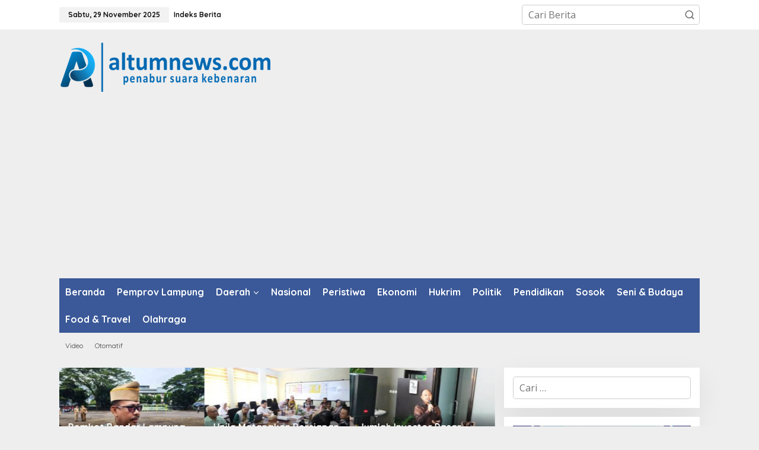

--- FILE ---
content_type: text/html; charset=UTF-8
request_url: https://altumnews.com/topic/pengajian-akbar-dpd-pengajian-al-hidayah/
body_size: 12774
content:
<!DOCTYPE html>
<html lang="id" itemscope itemtype="https://schema.org/WebSite">
<head itemscope="itemscope" itemtype="https://schema.org/WebSite">
<meta charset="UTF-8">
<meta name="viewport" content="width=device-width, initial-scale=1">
<link rel="profile" href="http://gmpg.org/xfn/11">

<title>Pengajian Akbar DPD Pengajian Al-Hidayah &#8211; Altumnews.com</title>
<meta name='robots' content='max-image-preview:large' />
	<style>img:is([sizes="auto" i], [sizes^="auto," i]) { contain-intrinsic-size: 3000px 1500px }</style>
	<link rel='dns-prefetch' href='//stats.wp.com' />
<link rel='dns-prefetch' href='//fonts.googleapis.com' />
<link rel="alternate" type="application/rss+xml" title="Altumnews.com &raquo; Feed" href="https://altumnews.com/feed/" />
<link rel="alternate" type="application/rss+xml" title="Altumnews.com &raquo; Umpan Komentar" href="https://altumnews.com/comments/feed/" />
<link rel="alternate" type="application/rss+xml" title="Umpan Altumnews.com &raquo; Pengajian Akbar DPD Pengajian Al-Hidayah Topik" href="https://altumnews.com/topic/pengajian-akbar-dpd-pengajian-al-hidayah/feed/" />
<script type="text/javascript">
/* <![CDATA[ */
window._wpemojiSettings = {"baseUrl":"https:\/\/s.w.org\/images\/core\/emoji\/16.0.1\/72x72\/","ext":".png","svgUrl":"https:\/\/s.w.org\/images\/core\/emoji\/16.0.1\/svg\/","svgExt":".svg","source":{"concatemoji":"https:\/\/altumnews.com\/wp-includes\/js\/wp-emoji-release.min.js?ver=6.8.3"}};
/*! This file is auto-generated */
!function(s,n){var o,i,e;function c(e){try{var t={supportTests:e,timestamp:(new Date).valueOf()};sessionStorage.setItem(o,JSON.stringify(t))}catch(e){}}function p(e,t,n){e.clearRect(0,0,e.canvas.width,e.canvas.height),e.fillText(t,0,0);var t=new Uint32Array(e.getImageData(0,0,e.canvas.width,e.canvas.height).data),a=(e.clearRect(0,0,e.canvas.width,e.canvas.height),e.fillText(n,0,0),new Uint32Array(e.getImageData(0,0,e.canvas.width,e.canvas.height).data));return t.every(function(e,t){return e===a[t]})}function u(e,t){e.clearRect(0,0,e.canvas.width,e.canvas.height),e.fillText(t,0,0);for(var n=e.getImageData(16,16,1,1),a=0;a<n.data.length;a++)if(0!==n.data[a])return!1;return!0}function f(e,t,n,a){switch(t){case"flag":return n(e,"\ud83c\udff3\ufe0f\u200d\u26a7\ufe0f","\ud83c\udff3\ufe0f\u200b\u26a7\ufe0f")?!1:!n(e,"\ud83c\udde8\ud83c\uddf6","\ud83c\udde8\u200b\ud83c\uddf6")&&!n(e,"\ud83c\udff4\udb40\udc67\udb40\udc62\udb40\udc65\udb40\udc6e\udb40\udc67\udb40\udc7f","\ud83c\udff4\u200b\udb40\udc67\u200b\udb40\udc62\u200b\udb40\udc65\u200b\udb40\udc6e\u200b\udb40\udc67\u200b\udb40\udc7f");case"emoji":return!a(e,"\ud83e\udedf")}return!1}function g(e,t,n,a){var r="undefined"!=typeof WorkerGlobalScope&&self instanceof WorkerGlobalScope?new OffscreenCanvas(300,150):s.createElement("canvas"),o=r.getContext("2d",{willReadFrequently:!0}),i=(o.textBaseline="top",o.font="600 32px Arial",{});return e.forEach(function(e){i[e]=t(o,e,n,a)}),i}function t(e){var t=s.createElement("script");t.src=e,t.defer=!0,s.head.appendChild(t)}"undefined"!=typeof Promise&&(o="wpEmojiSettingsSupports",i=["flag","emoji"],n.supports={everything:!0,everythingExceptFlag:!0},e=new Promise(function(e){s.addEventListener("DOMContentLoaded",e,{once:!0})}),new Promise(function(t){var n=function(){try{var e=JSON.parse(sessionStorage.getItem(o));if("object"==typeof e&&"number"==typeof e.timestamp&&(new Date).valueOf()<e.timestamp+604800&&"object"==typeof e.supportTests)return e.supportTests}catch(e){}return null}();if(!n){if("undefined"!=typeof Worker&&"undefined"!=typeof OffscreenCanvas&&"undefined"!=typeof URL&&URL.createObjectURL&&"undefined"!=typeof Blob)try{var e="postMessage("+g.toString()+"("+[JSON.stringify(i),f.toString(),p.toString(),u.toString()].join(",")+"));",a=new Blob([e],{type:"text/javascript"}),r=new Worker(URL.createObjectURL(a),{name:"wpTestEmojiSupports"});return void(r.onmessage=function(e){c(n=e.data),r.terminate(),t(n)})}catch(e){}c(n=g(i,f,p,u))}t(n)}).then(function(e){for(var t in e)n.supports[t]=e[t],n.supports.everything=n.supports.everything&&n.supports[t],"flag"!==t&&(n.supports.everythingExceptFlag=n.supports.everythingExceptFlag&&n.supports[t]);n.supports.everythingExceptFlag=n.supports.everythingExceptFlag&&!n.supports.flag,n.DOMReady=!1,n.readyCallback=function(){n.DOMReady=!0}}).then(function(){return e}).then(function(){var e;n.supports.everything||(n.readyCallback(),(e=n.source||{}).concatemoji?t(e.concatemoji):e.wpemoji&&e.twemoji&&(t(e.twemoji),t(e.wpemoji)))}))}((window,document),window._wpemojiSettings);
/* ]]> */
</script>
<style id='wp-emoji-styles-inline-css' type='text/css'>

	img.wp-smiley, img.emoji {
		display: inline !important;
		border: none !important;
		box-shadow: none !important;
		height: 1em !important;
		width: 1em !important;
		margin: 0 0.07em !important;
		vertical-align: -0.1em !important;
		background: none !important;
		padding: 0 !important;
	}
</style>
<link rel='stylesheet' id='mediaelement-css' href='https://altumnews.com/wp-includes/js/mediaelement/mediaelementplayer-legacy.min.css?ver=4.2.17' type='text/css' media='all' />
<link rel='stylesheet' id='wp-mediaelement-css' href='https://altumnews.com/wp-includes/js/mediaelement/wp-mediaelement.min.css?ver=6.8.3' type='text/css' media='all' />
<style id='jetpack-sharing-buttons-style-inline-css' type='text/css'>
.jetpack-sharing-buttons__services-list{display:flex;flex-direction:row;flex-wrap:wrap;gap:0;list-style-type:none;margin:5px;padding:0}.jetpack-sharing-buttons__services-list.has-small-icon-size{font-size:12px}.jetpack-sharing-buttons__services-list.has-normal-icon-size{font-size:16px}.jetpack-sharing-buttons__services-list.has-large-icon-size{font-size:24px}.jetpack-sharing-buttons__services-list.has-huge-icon-size{font-size:36px}@media print{.jetpack-sharing-buttons__services-list{display:none!important}}.editor-styles-wrapper .wp-block-jetpack-sharing-buttons{gap:0;padding-inline-start:0}ul.jetpack-sharing-buttons__services-list.has-background{padding:1.25em 2.375em}
</style>
<link rel='stylesheet' id='newkarma-core-css' href='https://altumnews.com/wp-content/plugins/newkarma-core/css/newkarma-core.css?ver=2.0.5' type='text/css' media='all' />
<link rel='stylesheet' id='newkarma-fonts-css' href='https://fonts.googleapis.com/css?family=Quicksand%3Aregular%2C700%2C300%7COpen+Sans%3Aregular%2Citalic%2C700%2C600%2C300%26subset%3Dlatin%2C&#038;ver=2.1.0' type='text/css' media='all' />
<link rel='stylesheet' id='newkarma-style-css' href='https://altumnews.com/wp-content/themes/newkarma/style.css?ver=2.1.0' type='text/css' media='all' />
<style id='newkarma-style-inline-css' type='text/css'>
body{color:#323233;font-family:"Open Sans","Helvetica", Arial;font-weight:500;font-size:16px;}h1.entry-title{color:#3b5998;}kbd,a.button,button,.button,button.button,input[type="button"],input[type="reset"],input[type="submit"],.tagcloud a,.tagcloud ul,.prevnextpost-links a .prevnextpost,.page-links .page-link-number,ul.page-numbers li span.page-numbers,.sidr,#navigationamp,.gmr_widget_content ul.gmr-tabs,.index-page-numbers,.cat-links-bg{background-color:#3b5998;}blockquote,a.button,button,.button,button.button,input[type="button"],input[type="reset"],input[type="submit"],.gmr-theme div.sharedaddy h3.sd-title:before,.gmr_widget_content ul.gmr-tabs li a,.bypostauthor > .comment-body{border-color:#3b5998;}.gmr-meta-topic a,.newkarma-rp-widget .rp-number,.gmr-owl-carousel .gmr-slide-topic a,.tab-comment-number{color:#dd9933;}.page-title span,h3.comment-reply-title,.widget-title span,.gmr_widget_content ul.gmr-tabs li a.js-tabs__title-active{border-color:#dd9933;}.gmr-menuwrap #primary-menu > li > a:hover,.gmr-menuwrap #primary-menu > li.page_item_has_children:hover > a,.gmr-menuwrap #primary-menu > li.menu-item-has-children:hover > a,.gmr-mainmenu #primary-menu > li:hover > a,.gmr-mainmenu #primary-menu > .current-menu-item > a,.gmr-mainmenu #primary-menu > .current-menu-ancestor > a,.gmr-mainmenu #primary-menu > .current_page_item > a,.gmr-mainmenu #primary-menu > .current_page_ancestor > a{box-shadow:inset 0px -5px 0px 0px#dd9933;}.tab-content .newkarma-rp-widget .rp-number,.owl-theme .owl-controls .owl-page.active span{background-color:#dd9933;}a{color:#0066bf;}a:hover,a:focus,a:active{color:#e54e2c;}.site-title a{color:#ff0000;}.site-description{color:#999999;}.gmr-logo{margin-top:5px;}.gmr-menuwrap,.gmr-sticky .top-header.sticky-menu,.gmr-mainmenu #primary-menu .sub-menu,.gmr-mainmenu #primary-menu .children{background-color:#3b5998;}#gmr-responsive-menu,.gmr-mainmenu #primary-menu > li > a,.gmr-mainmenu #primary-menu .sub-menu a,.gmr-mainmenu #primary-menu .children a,.sidr ul li ul li a,.sidr ul li a,#navigationamp ul li ul li a,#navigationamp ul li a{color:#ffffff;}.gmr-mainmenu #primary-menu > li.menu-border > a span,.gmr-mainmenu #primary-menu > li.page_item_has_children > a:after,.gmr-mainmenu #primary-menu > li.menu-item-has-children > a:after,.gmr-mainmenu #primary-menu .sub-menu > li.page_item_has_children > a:after,.gmr-mainmenu #primary-menu .sub-menu > li.menu-item-has-children > a:after,.gmr-mainmenu #primary-menu .children > li.page_item_has_children > a:after,.gmr-mainmenu #primary-menu .children > li.menu-item-has-children > a:after{border-color:#ffffff;}#gmr-responsive-menu:hover,.gmr-mainmenu #primary-menu > li:hover > a,.gmr-mainmenu #primary-menu .current-menu-item > a,.gmr-mainmenu #primary-menu .current-menu-ancestor > a,.gmr-mainmenu #primary-menu .current_page_item > a,.gmr-mainmenu #primary-menu .current_page_ancestor > a,.sidr ul li ul li a:hover,.sidr ul li a:hover{color:#ffffff;}.gmr-mainmenu #primary-menu > li.menu-border:hover > a span,.gmr-mainmenu #primary-menu > li.menu-border.current-menu-item > a span,.gmr-mainmenu #primary-menu > li.menu-border.current-menu-ancestor > a span,.gmr-mainmenu #primary-menu > li.menu-border.current_page_item > a span,.gmr-mainmenu #primary-menu > li.menu-border.current_page_ancestor > a span,.gmr-mainmenu #primary-menu > li.page_item_has_children:hover > a:after,.gmr-mainmenu #primary-menu > li.menu-item-has-children:hover > a:after{border-color:#ffffff;}.gmr-mainmenu #primary-menu > li:hover > a,.gmr-mainmenu #primary-menu .current-menu-item > a,.gmr-mainmenu #primary-menu .current-menu-ancestor > a,.gmr-mainmenu #primary-menu .current_page_item > a,.gmr-mainmenu #primary-menu .current_page_ancestor > a{background-color:#dd0000;}.gmr-secondmenuwrap,.gmr-secondmenu #primary-menu .sub-menu,.gmr-secondmenu #primary-menu .children{background-color:#eeeeee;}.gmr-secondmenu #primary-menu > li > a,.gmr-secondmenu #primary-menu .sub-menu a,.gmr-secondmenu #primary-menu .children a{color:#444444;}.gmr-secondmenu #primary-menu > li.page_item_has_children > a:after,.gmr-secondmenu #primary-menu > li.menu-item-has-children > a:after,.gmr-secondmenu #primary-menu .sub-menu > li.page_item_has_children > a:after,.gmr-secondmenu #primary-menu .sub-menu > li.menu-item-has-children > a:after,.gmr-secondmenu #primary-menu .children > li.page_item_has_children > a:after,.gmr-secondmenu #primary-menu .children > li.menu-item-has-children > a:after{border-color:#444444;}.gmr-topnavwrap{background-color:#ffffff;}#gmr-topnavresponsive-menu svg,.gmr-topnavmenu #primary-menu > li > a,.gmr-top-date,.search-trigger .gmr-icon{color:#111111;}.gmr-topnavmenu #primary-menu > li.menu-border > a span,.gmr-topnavmenu #primary-menu > li.page_item_has_children > a:after,.gmr-topnavmenu #primary-menu > li.menu-item-has-children > a:after,.gmr-topnavmenu #primary-menu .sub-menu > li.page_item_has_children > a:after,.gmr-topnavmenu #primary-menu .sub-menu > li.menu-item-has-children > a:after,.gmr-topnavmenu #primary-menu .children > li.page_item_has_children > a:after,.gmr-topnavmenu #primary-menu .children > li.menu-item-has-children > a:after{border-color:#111111;}#gmr-topnavresponsive-menu:hover,.gmr-topnavmenu #primary-menu > li:hover > a,.gmr-topnavmenu #primary-menu .current-menu-item > a,.gmr-topnavmenu #primary-menu .current-menu-ancestor > a,.gmr-topnavmenu #primary-menu .current_page_item > a,.gmr-topnavmenu #primary-menu .current_page_ancestor > a,.gmr-social-icon ul > li > a:hover{color:#dd0000;}.gmr-topnavmenu #primary-menu > li.menu-border:hover > a span,.gmr-topnavmenu #primary-menu > li.menu-border.current-menu-item > a span,.gmr-topnavmenu #primary-menu > li.menu-border.current-menu-ancestor > a span,.gmr-topnavmenu #primary-menu > li.menu-border.current_page_item > a span,.gmr-topnavmenu #primary-menu > li.menu-border.current_page_ancestor > a span,.gmr-topnavmenu #primary-menu > li.page_item_has_children:hover > a:after,.gmr-topnavmenu #primary-menu > li.menu-item-has-children:hover > a:after{border-color:#dd0000;}.gmr-owl-carousel .gmr-slide-title a{color:#ffffff;}.gmr-owl-carousel .item:hover .gmr-slide-title a{color:#cccccc;}.site-main-single{background-color:#ffffff;}.gmr-related-infinite .view-more-button:hover{color:#ffffff;}.site-main-archive{background-color:#ffffff;}ul.page-numbers li span.page-numbers{color:#ffffff;}.site-main-archive,a.read-more{color:#323233;}.site-main-archive h2.entry-title a,.site-main-archive .gmr-ajax-text{color:#000000;}.site-main-archive .gmr-archive:hover h2.entry-title a{color:#e54e2c;}.gmr-focus-news.gmr-focus-gallery h2.entry-title a,.item .gmr-slide-title a,.newkarma-rp-widget .gmr-rp-bigthumbnail .gmr-rp-bigthumb-content .title-bigthumb{color:#ffffff;}.gmr-focus-news.gmr-focus-gallery:hover h2.entry-title a,.item:hover .gmr-slide-title a,.newkarma-rp-widget .gmr-rp-bigthumbnail:hover .gmr-rp-bigthumb-content .title-bigthumb{color:#ffff00;}h1,h2,h3,h4,h5,h6,.heading-font,.menu,.rp-title,.rsswidget,.gmr-metacontent,.gmr-metacontent-single,.gmr-ajax-text,.view-more-button,ul.single-social-icon li.social-text,.page-links,.gmr-top-date,ul.page-numbers li{font-family:"Quicksand","Helvetica", Arial;}.entry-content-single{font-size:17px;}h1{font-size:30px;}h2{font-size:26px;}h3{font-size:24px;}h4{font-size:22px;}h5{font-size:20px;}h6{font-size:18px;}.site-footer{background-color:#3b5998;color:#ffffff;}ul.footer-social-icon li a{color:#ffffff;}ul.footer-social-icon li a,.footer-content{border-color:#ffffff;}ul.footer-social-icon li a:hover{color:#999999;border-color:#999999;}.site-footer a{color:#d7d7d7;}.site-footer a:hover{color:#999;}
</style>

<!-- OG: 3.3.8 -->

<!-- og -->
<meta property="og:image" content="https://altumnews.com/wp-content/uploads/2019/03/IMG-20181216-WA0000-300x300.jpg">
<meta property="og:type" content="website">
<meta property="og:locale" content="id">
<meta property="og:site_name" content="Altumnews.com">
<meta property="og:url" content="https://altumnews.com/topic/pengajian-akbar-dpd-pengajian-al-hidayah/">
<meta property="og:title" content="Pengajian Akbar DPD Pengajian Al-Hidayah &#8211; Altumnews.com">

<!-- article -->

<!-- twitter -->
<meta property="twitter:partner" content="ogwp">
<meta property="twitter:title" content="Pengajian Akbar DPD Pengajian Al-Hidayah &#8211; Altumnews.com">
<meta property="twitter:url" content="https://altumnews.com/topic/pengajian-akbar-dpd-pengajian-al-hidayah/">

<!-- schema -->
<meta itemprop="image" content="https://altumnews.com/wp-content/uploads/2019/03/IMG-20181216-WA0000-300x300.jpg">
<meta itemprop="name" content="Pengajian Akbar DPD Pengajian Al-Hidayah &#8211; Altumnews.com">

<!-- /OG -->

<link rel="https://api.w.org/" href="https://altumnews.com/wp-json/" /><link rel="alternate" title="JSON" type="application/json" href="https://altumnews.com/wp-json/wp/v2/newstopic/11241" /><link rel="EditURI" type="application/rsd+xml" title="RSD" href="https://altumnews.com/xmlrpc.php?rsd" />
<meta name="generator" content="WordPress 6.8.3" />
<meta name="google-site-verification" content="s50eTsay9GN-9Zdri6f77Ip0TlBTtkP_YxTsoGFdVC8" />
<script data-ad-client="ca-pub-6241215725039464" async src="https://pagead2.googlesyndication.com/pagead/js/adsbygoogle.js"></script>

	<style>img#wpstats{display:none}</style>
		<link rel="icon" href="https://altumnews.com/wp-content/uploads/2019/03/IMG-20181216-WA0000-300x300-150x150.jpg" sizes="32x32" />
<link rel="icon" href="https://altumnews.com/wp-content/uploads/2019/03/IMG-20181216-WA0000-300x300.jpg" sizes="192x192" />
<link rel="apple-touch-icon" href="https://altumnews.com/wp-content/uploads/2019/03/IMG-20181216-WA0000-300x300.jpg" />
<meta name="msapplication-TileImage" content="https://altumnews.com/wp-content/uploads/2019/03/IMG-20181216-WA0000-300x300.jpg" />
</head>

<body class="archive tax-newstopic term-pengajian-akbar-dpd-pengajian-al-hidayah term-11241 wp-theme-newkarma gmr-theme gmr-no-sticky hfeed gmr-disable-sticky" itemscope="itemscope" itemtype="https://schema.org/WebPage">

<a class="skip-link screen-reader-text" href="#main">Lewati ke konten</a>


<div class="gmr-topnavwrap clearfix">
	<div class="container-topnav">
		<div class="list-flex">
								<div class="row-flex gmr-table-date">
						<span class="gmr-top-date" data-lang="id"></span>
					</div>
					
			<div class="row-flex gmr-table-menu">
								<a id="gmr-topnavresponsive-menu" href="#menus" title="Menus" rel="nofollow"><svg xmlns="http://www.w3.org/2000/svg" xmlns:xlink="http://www.w3.org/1999/xlink" aria-hidden="true" role="img" width="1em" height="1em" preserveAspectRatio="xMidYMid meet" viewBox="0 0 24 24"><path d="M4 6h16v2H4zm0 5h16v2H4zm0 5h16v2H4z" fill="currentColor"/></svg></a>
				<div class="close-topnavmenu-wrap"><a id="close-topnavmenu-button" rel="nofollow" href="#"><svg xmlns="http://www.w3.org/2000/svg" xmlns:xlink="http://www.w3.org/1999/xlink" aria-hidden="true" role="img" width="1em" height="1em" preserveAspectRatio="xMidYMid meet" viewBox="0 0 1024 1024"><path d="M685.4 354.8c0-4.4-3.6-8-8-8l-66 .3L512 465.6l-99.3-118.4l-66.1-.3c-4.4 0-8 3.5-8 8c0 1.9.7 3.7 1.9 5.2l130.1 155L340.5 670a8.32 8.32 0 0 0-1.9 5.2c0 4.4 3.6 8 8 8l66.1-.3L512 564.4l99.3 118.4l66 .3c4.4 0 8-3.5 8-8c0-1.9-.7-3.7-1.9-5.2L553.5 515l130.1-155c1.2-1.4 1.8-3.3 1.8-5.2z" fill="currentColor"/><path d="M512 65C264.6 65 64 265.6 64 513s200.6 448 448 448s448-200.6 448-448S759.4 65 512 65zm0 820c-205.4 0-372-166.6-372-372s166.6-372 372-372s372 166.6 372 372s-166.6 372-372 372z" fill="currentColor"/></svg></a></div>
				<nav id="site-navigation" class="gmr-topnavmenu pull-right" role="navigation" itemscope="itemscope" itemtype="https://schema.org/SiteNavigationElement">
					<ul id="primary-menu" class="menu"><li id="menu-item-102010" class="menu-item menu-item-type-post_type menu-item-object-page menu-item-102010"><a href="https://altumnews.com/indeks-berita/" itemprop="url"><span itemprop="name">Indeks Berita</span></a></li>
</ul>				</nav><!-- #site-navigation -->
							</div>
			<div class="row-flex gmr-menu-mobile-wrap text-center">
				<div class="only-mobile gmr-mobilelogo"><div class="gmr-logo"><a href="https://altumnews.com/" class="custom-logo-link" itemprop="url" title="Altumnews.com"><img src="https://altumnews.com/wp-content/uploads/2022/07/altumnews.png" alt="Altumnews.com" title="Altumnews.com" /></a></div></div>			</div>
			<div class="row-flex gmr-table-search last-row">
									<div class="gmr-search-btn">
								<a id="search-menu-button" class="topnav-button gmr-search-icon" href="#" rel="nofollow"><svg xmlns="http://www.w3.org/2000/svg" aria-hidden="true" role="img" width="1em" height="1em" preserveAspectRatio="xMidYMid meet" viewBox="0 0 24 24"><path fill="none" stroke="currentColor" stroke-linecap="round" stroke-width="2" d="m21 21l-4.486-4.494M19 10.5a8.5 8.5 0 1 1-17 0a8.5 8.5 0 0 1 17 0Z"/></svg></a>
								<div id="search-dropdown-container" class="search-dropdown search">
								<form method="get" class="gmr-searchform searchform" action="https://altumnews.com/">
									<input type="text" name="s" id="s" placeholder="Cari Berita" />
								</form>
								</div>
							</div><div class="gmr-search">
							<form method="get" class="gmr-searchform searchform" action="https://altumnews.com/">
								<input type="text" name="s" id="s" placeholder="Cari Berita" />
								<button type="submit" role="button" aria-label="Submit" class="gmr-search-submit"><svg xmlns="http://www.w3.org/2000/svg" xmlns:xlink="http://www.w3.org/1999/xlink" aria-hidden="true" role="img" width="1em" height="1em" preserveAspectRatio="xMidYMid meet" viewBox="0 0 24 24"><g fill="none" stroke="currentColor" stroke-width="2" stroke-linecap="round" stroke-linejoin="round"><circle cx="11" cy="11" r="8"/><path d="M21 21l-4.35-4.35"/></g></svg></button>
							</form>
						</div>			</div>
		</div>

			</div>
</div>

	<div class="container">
		<div class="clearfix gmr-headwrapper">
			<div class="gmr-logo"><a href="https://altumnews.com/" class="custom-logo-link" itemprop="url" title="Altumnews.com"><img src="https://altumnews.com/wp-content/uploads/2022/07/altumnews.png" alt="Altumnews.com" title="Altumnews.com" /></a></div>					</div>
	</div>

	<header id="masthead" class="site-header" role="banner" itemscope="itemscope" itemtype="https://schema.org/WPHeader">
		<div class="top-header">
			<div class="container">
				<div class="gmr-menuwrap clearfix">
					<nav id="site-navigation" class="gmr-mainmenu" role="navigation" itemscope="itemscope" itemtype="https://schema.org/SiteNavigationElement">
						<ul id="primary-menu" class="menu"><li id="menu-item-110486" class="menu-item menu-item-type-custom menu-item-object-custom menu-item-home menu-item-110486"><a href="https://altumnews.com/" itemprop="url"><span itemprop="name">Beranda</span></a></li>
<li id="menu-item-1810" class="menu-item menu-item-type-taxonomy menu-item-object-category menu-item-1810"><a href="https://altumnews.com/category/pemprov-lampung/" title="Hot News" itemprop="url"><span itemprop="name">Pemprov Lampung</span></a></li>
<li id="menu-item-1739" class="menu-item menu-item-type-taxonomy menu-item-object-category menu-item-has-children menu-item-1739"><a href="https://altumnews.com/category/daerah/" itemprop="url"><span itemprop="name">Daerah</span></a>
<ul class="sub-menu">
	<li id="menu-item-8026" class="menu-item menu-item-type-taxonomy menu-item-object-category menu-item-8026"><a href="https://altumnews.com/category/daerah/lampung/bandar-lampung/" itemprop="url"><span itemprop="name">Bandar Lampung</span></a></li>
	<li id="menu-item-103834" class="menu-item menu-item-type-taxonomy menu-item-object-category menu-item-103834"><a href="https://altumnews.com/category/pemkot-bandar-lampung/" itemprop="url"><span itemprop="name">Pemkot Bandar Lampung</span></a></li>
	<li id="menu-item-8027" class="menu-item menu-item-type-taxonomy menu-item-object-category menu-item-8027"><a href="https://altumnews.com/category/daerah/lampung/kota-metro/" itemprop="url"><span itemprop="name">Kota Metro</span></a></li>
	<li id="menu-item-8034" class="menu-item menu-item-type-taxonomy menu-item-object-category menu-item-8034"><a href="https://altumnews.com/category/daerah/lampung/pesawaran/" itemprop="url"><span itemprop="name">Pesawaran</span></a></li>
	<li id="menu-item-8036" class="menu-item menu-item-type-taxonomy menu-item-object-category menu-item-8036"><a href="https://altumnews.com/category/daerah/lampung/pringsewu/" itemprop="url"><span itemprop="name">Pringsewu</span></a></li>
	<li id="menu-item-8040" class="menu-item menu-item-type-taxonomy menu-item-object-category menu-item-8040"><a href="https://altumnews.com/category/daerah/lampung/tanggamus/" itemprop="url"><span itemprop="name">Tanggamus</span></a></li>
	<li id="menu-item-8030" class="menu-item menu-item-type-taxonomy menu-item-object-category menu-item-8030"><a href="https://altumnews.com/category/daerah/lampung/lampung-tengah/" itemprop="url"><span itemprop="name">Lampung Tengah</span></a></li>
	<li id="menu-item-8029" class="menu-item menu-item-type-taxonomy menu-item-object-category menu-item-8029"><a href="https://altumnews.com/category/daerah/lampung/lampung-selatan/" itemprop="url"><span itemprop="name">Lampung Selatan</span></a></li>
	<li id="menu-item-8031" class="menu-item menu-item-type-taxonomy menu-item-object-category menu-item-8031"><a href="https://altumnews.com/category/daerah/lampung/lampung-timur/" itemprop="url"><span itemprop="name">Lampung Timur</span></a></li>
	<li id="menu-item-8032" class="menu-item menu-item-type-taxonomy menu-item-object-category menu-item-8032"><a href="https://altumnews.com/category/daerah/lampung/lampung-utara/" itemprop="url"><span itemprop="name">Lampung Utara</span></a></li>
	<li id="menu-item-8028" class="menu-item menu-item-type-taxonomy menu-item-object-category menu-item-8028"><a href="https://altumnews.com/category/daerah/lampung/lampung-barat/" itemprop="url"><span itemprop="name">Lampung Barat</span></a></li>
	<li id="menu-item-8037" class="menu-item menu-item-type-taxonomy menu-item-object-category menu-item-8037"><a href="https://altumnews.com/category/daerah/lampung/tulang-bawang/" itemprop="url"><span itemprop="name">Tulang Bawang</span></a></li>
	<li id="menu-item-8038" class="menu-item menu-item-type-taxonomy menu-item-object-category menu-item-8038"><a href="https://altumnews.com/category/daerah/lampung/tulang-bawang-barat/" itemprop="url"><span itemprop="name">Tulang Bawang Barat</span></a></li>
	<li id="menu-item-8033" class="menu-item menu-item-type-taxonomy menu-item-object-category menu-item-8033"><a href="https://altumnews.com/category/daerah/lampung/mesuji/" itemprop="url"><span itemprop="name">Mesuji</span></a></li>
	<li id="menu-item-8039" class="menu-item menu-item-type-taxonomy menu-item-object-category menu-item-8039"><a href="https://altumnews.com/category/daerah/lampung/way-kanan/" itemprop="url"><span itemprop="name">Way Kanan</span></a></li>
	<li id="menu-item-8035" class="menu-item menu-item-type-taxonomy menu-item-object-category menu-item-8035"><a href="https://altumnews.com/category/daerah/lampung/pesisir-barat/" itemprop="url"><span itemprop="name">Pesisir Barat</span></a></li>
</ul>
</li>
<li id="menu-item-1742" class="menu-item menu-item-type-taxonomy menu-item-object-category menu-item-1742"><a href="https://altumnews.com/category/nasional/" itemprop="url"><span itemprop="name">Nasional</span></a></li>
<li id="menu-item-8088" class="menu-item menu-item-type-taxonomy menu-item-object-category menu-item-8088"><a href="https://altumnews.com/category/peristiwa/" itemprop="url"><span itemprop="name">Peristiwa</span></a></li>
<li id="menu-item-1740" class="menu-item menu-item-type-taxonomy menu-item-object-category menu-item-1740"><a href="https://altumnews.com/category/ekonomi/" itemprop="url"><span itemprop="name">Ekonomi</span></a></li>
<li id="menu-item-1743" class="menu-item menu-item-type-taxonomy menu-item-object-category menu-item-1743"><a href="https://altumnews.com/category/hukum-dan-kriminal/" title="Hukum dan Kriminal" itemprop="url"><span itemprop="name">Hukrim</span></a></li>
<li id="menu-item-1744" class="menu-item menu-item-type-taxonomy menu-item-object-category menu-item-1744"><a href="https://altumnews.com/category/politik/" itemprop="url"><span itemprop="name">Politik</span></a></li>
<li id="menu-item-1741" class="menu-item menu-item-type-taxonomy menu-item-object-category menu-item-1741"><a href="https://altumnews.com/category/pendidikan/" itemprop="url"><span itemprop="name">Pendidikan</span></a></li>
<li id="menu-item-1811" class="menu-item menu-item-type-taxonomy menu-item-object-category menu-item-1811"><a href="https://altumnews.com/category/sosok/" itemprop="url"><span itemprop="name">Sosok</span></a></li>
<li id="menu-item-1808" class="menu-item menu-item-type-taxonomy menu-item-object-category menu-item-1808"><a href="https://altumnews.com/category/seni-dan-budaya/" title="Budaya" itemprop="url"><span itemprop="name">Seni &#038; Budaya</span></a></li>
<li id="menu-item-1812" class="menu-item menu-item-type-taxonomy menu-item-object-category menu-item-1812"><a href="https://altumnews.com/category/food-travel/" title="Travel" itemprop="url"><span itemprop="name">Food &amp; Travel</span></a></li>
<li id="menu-item-5832" class="menu-item menu-item-type-taxonomy menu-item-object-category menu-item-5832"><a href="https://altumnews.com/category/olahraga/" itemprop="url"><span itemprop="name">Olahraga</span></a></li>
</ul>					</nav><!-- #site-navigation -->
				</div>
											<div class="gmr-secondmenuwrap clearfix">
								<nav id="site-navigation" class="gmr-secondmenu" role="navigation" itemscope="itemscope" itemtype="https://schema.org/SiteNavigationElement">
									<ul id="primary-menu" class="menu"><li id="menu-item-5885" class="menu-item menu-item-type-taxonomy menu-item-object-post_format menu-item-5885"><a href="https://altumnews.com/type/video/" itemprop="url"><span itemprop="name">Video</span></a></li>
<li id="menu-item-5871" class="menu-item menu-item-type-taxonomy menu-item-object-category menu-item-5871"><a href="https://altumnews.com/category/otomatif/" itemprop="url"><span itemprop="name">Otomatif</span></a></li>
</ul>								</nav><!-- #site-navigation -->
							</div>
								</div>
		</div><!-- .top-header -->
	</header><!-- #masthead -->


<div class="site inner-wrap" id="site-container">
		<div id="content" class="gmr-content">
				<div class="container">
			<div class="row">

<div id="primary" class="content-area col-md-content">

			<div id="moduleslide" class="clearfix gmr-element-carousel"><div class="gmr-owl-wrap"><div class="gmr-owl-carousel owl-carousel owl-theme">				<div class="item gmr-slider-content">
										<div class="other-content-thumbnail">
							<a href="https://altumnews.com/2025/11/28/pemkot-bandar-lampung-pastikan-tunggakan-p2km-2024-lunas-pelayanan-kesehatan-gratis-tetap-berjalan/" itemprop="url" title="Tautan ke: Pemkot Bandar Lampung Pastikan Tunggakan P2KM 2024 Lunas, Pelayanan Kesehatan Gratis Tetap Berjalan" rel="bookmark"><img width="300" height="178" src="https://altumnews.com/wp-content/uploads/2025/11/Pemkot-Bandar-Lampung-Pastikan-Tunggakan-P2KM-2024-Lunas-Pelayanan-Kesehatan-Gratis-Tetap-Berjalan-300x178.jpeg" class="attachment-large size-large wp-post-image" alt="" decoding="async" fetchpriority="high" title="Pemkot-Bandar-Lampung-Pastikan-Tunggakan-P2KM-2024-Lunas-Pelayanan-Kesehatan-Gratis-Tetap-Berjalan" /></a>						</div>

										<div class="gmr-slide-title">
						<a href="https://altumnews.com/2025/11/28/pemkot-bandar-lampung-pastikan-tunggakan-p2km-2024-lunas-pelayanan-kesehatan-gratis-tetap-berjalan/" class="gmr-slide-titlelink rp-title" title="Pemkot Bandar Lampung Pastikan Tunggakan P2KM 2024 Lunas, Pelayanan Kesehatan Gratis Tetap Berjalan">Pemkot Bandar Lampung Pastikan Tunggakan P2KM 2024 Lunas, Pelayanan Kesehatan Gratis Tetap Berjalan</a>
					</div>
				</div>
								<div class="item gmr-slider-content">
										<div class="other-content-thumbnail">
							<a href="https://altumnews.com/2025/11/28/unila-matangkan-persiapan-operasional-rsptn/" itemprop="url" title="Tautan ke: Unila Matangkan Persiapan Operasional RSPTN" rel="bookmark"><img width="300" height="178" src="https://altumnews.com/wp-content/uploads/2025/11/Unila-Matangkan-Persiapan-Operasional-RSPTN-300x178.jpeg" class="attachment-large size-large wp-post-image" alt="" decoding="async" title="Unila-Matangkan-Persiapan-Operasional-RSPTN" /></a>						</div>

										<div class="gmr-slide-title">
						<a href="https://altumnews.com/2025/11/28/unila-matangkan-persiapan-operasional-rsptn/" class="gmr-slide-titlelink rp-title" title="Unila Matangkan Persiapan Operasional RSPTN">Unila Matangkan Persiapan Operasional RSPTN</a>
					</div>
				</div>
								<div class="item gmr-slider-content">
										<div class="other-content-thumbnail">
							<a href="https://altumnews.com/2025/11/27/jumlah-investor-pasar-modal-lampung-tembus-424-ribu-hingga-september-2025/" itemprop="url" title="Tautan ke: Jumlah Investor Pasar Modal Lampung Tembus 424 Ribu hingga September 2025" rel="bookmark"><img width="300" height="178" src="https://altumnews.com/wp-content/uploads/2025/11/Jumlah-Investor-Pasar-Modal-Lampung-Tembus-424-Ribu-hingga-September-2025-300x178.jpeg" class="attachment-large size-large wp-post-image" alt="" decoding="async" title="Jumlah-Investor-Pasar-Modal-Lampung-Tembus-424-Ribu-hingga-September-2025" /></a>						</div>

										<div class="gmr-slide-title">
						<a href="https://altumnews.com/2025/11/27/jumlah-investor-pasar-modal-lampung-tembus-424-ribu-hingga-september-2025/" class="gmr-slide-titlelink rp-title" title="Jumlah Investor Pasar Modal Lampung Tembus 424 Ribu hingga September 2025">Jumlah Investor Pasar Modal Lampung Tembus 424 Ribu hingga September 2025</a>
					</div>
				</div>
				</div></div></div>
		<div class="row">
<aside id="secondary" class="widget-area col-md-sb-l pos-sticky" role="complementary" >
	<div id="newkarma-rp-8" class="widget newkarma-widget-post"><h3 class="widget-title"><span>Peristiwa<a href="https://altumnews.com/category/peristiwa/" class="widget-url" title="Tautan ke: https://altumnews.com/category/peristiwa/"><svg xmlns="http://www.w3.org/2000/svg" aria-hidden="true" role="img" width="1em" height="1em" preserveAspectRatio="xMidYMid meet" viewBox="0 0 24 24"><path fill="currentColor" d="M17 12v-.09a.88.88 0 0 0-.06-.28a.72.72 0 0 0-.11-.19a1 1 0 0 0-.09-.13l-2.86-3a1 1 0 0 0-1.45 1.38L13.66 11H8a1 1 0 0 0 0 2h5.59l-1.3 1.29a1 1 0 0 0 0 1.42a1 1 0 0 0 1.42 0l3-3a1 1 0 0 0 .21-.32A1 1 0 0 0 17 12Z"/><path fill="currentColor" d="M12 2a10 10 0 1 0 10 10A10 10 0 0 0 12 2Zm0 18a8 8 0 1 1 8-8a8 8 0 0 1-8 8Z"/></svg></a></span></h3>			<div class="newkarma-rp-widget">
				<div class="newkarma-rp">
					<ul>
													<li class="has-post-thumbnail clearfix">
								<div class="content-thumbnail"><a href="https://altumnews.com/2025/11/19/iwaba-provinsi-lampung-gelar-pertemuan-rutin-ke-5-tahun-2025-perkuat-kreativitas-dan-pelestarian-budaya/" itemprop="url" title="Tautan ke: IWABA Provinsi Lampung Gelar Pertemuan Rutin ke-5 Tahun 2025, Perkuat Kreativitas dan Pelestarian Budaya" rel="bookmark"><img width="90" height="90" src="https://altumnews.com/wp-content/uploads/2025/11/IWABA-Provinsi-Lampung-Gelar-Pertemuan-Rutin-ke-5-Tahun-2025-Perkuat-Kreativitas-dan-Pelestarian-Budaya-90x90.jpeg" class="attachment-thumbnail size-thumbnail wp-post-image" alt="" decoding="async" srcset="https://altumnews.com/wp-content/uploads/2025/11/IWABA-Provinsi-Lampung-Gelar-Pertemuan-Rutin-ke-5-Tahun-2025-Perkuat-Kreativitas-dan-Pelestarian-Budaya-90x90.jpeg 90w, https://altumnews.com/wp-content/uploads/2025/11/IWABA-Provinsi-Lampung-Gelar-Pertemuan-Rutin-ke-5-Tahun-2025-Perkuat-Kreativitas-dan-Pelestarian-Budaya-150x150.jpeg 150w" sizes="(max-width: 90px) 100vw, 90px" title="IWABA-Provinsi-Lampung-Gelar-Pertemuan-Rutin-ke-5-Tahun-2025-Perkuat-Kreativitas-dan-Pelestarian-Budaya" /></a></div>								<div class="gmr-rp-content">
									<a href="https://altumnews.com/2025/11/19/iwaba-provinsi-lampung-gelar-pertemuan-rutin-ke-5-tahun-2025-perkuat-kreativitas-dan-pelestarian-budaya/" class="rp-title" itemprop="url" title="Tautan ke: IWABA Provinsi Lampung Gelar Pertemuan Rutin ke-5 Tahun 2025, Perkuat Kreativitas dan Pelestarian Budaya">IWABA Provinsi Lampung Gelar Pertemuan Rutin ke-5 Tahun 2025, Perkuat Kreativitas dan Pelestarian Budaya</a>									<div class="gmr-metacontent">
										<span class="cat-links">Di Bandar Lampung, Berita, Berita Utama, Peristiwa, Seni dan Budaya</span><div class="date-links">19 November 2025</div>									</div>
								</div>
							</li>
														<li class="has-post-thumbnail clearfix">
								<div class="content-thumbnail"><a href="https://altumnews.com/2025/10/29/mgr-vincensius-setiawan-triatmojo-paparkan-kebijakan-dan-model-pendampingan-kerawam-keuskupan-tanjungkarang/" itemprop="url" title="Tautan ke: Mgr. Vincensius Setiawan Triatmojo Paparkan Kebijakan dan Model Pendampingan Kerawam Keuskupan Tanjungkarang" rel="bookmark"><img width="90" height="90" src="https://altumnews.com/wp-content/uploads/2025/10/Mgr-Vincensius-Setiawan-Triatmojo-Paparkan-Kebijakan-dan-Model-Pendampingan-Kerawam-Keuskupan-Tanjungkarang-90x90.jpg" class="attachment-thumbnail size-thumbnail wp-post-image" alt="" decoding="async" srcset="https://altumnews.com/wp-content/uploads/2025/10/Mgr-Vincensius-Setiawan-Triatmojo-Paparkan-Kebijakan-dan-Model-Pendampingan-Kerawam-Keuskupan-Tanjungkarang-90x90.jpg 90w, https://altumnews.com/wp-content/uploads/2025/10/Mgr-Vincensius-Setiawan-Triatmojo-Paparkan-Kebijakan-dan-Model-Pendampingan-Kerawam-Keuskupan-Tanjungkarang-150x150.jpg 150w" sizes="(max-width: 90px) 100vw, 90px" title="Mgr-Vincensius-Setiawan-Triatmojo-Paparkan-Kebijakan-dan-Model-Pendampingan-Kerawam-Keuskupan-Tanjungkarang" /></a></div>								<div class="gmr-rp-content">
									<a href="https://altumnews.com/2025/10/29/mgr-vincensius-setiawan-triatmojo-paparkan-kebijakan-dan-model-pendampingan-kerawam-keuskupan-tanjungkarang/" class="rp-title" itemprop="url" title="Tautan ke: Mgr. Vincensius Setiawan Triatmojo Paparkan Kebijakan dan Model Pendampingan Kerawam Keuskupan Tanjungkarang">Mgr. Vincensius Setiawan Triatmojo Paparkan Kebijakan dan Model Pendampingan Kerawam Keuskupan Tanjungkarang</a>									<div class="gmr-metacontent">
										<span class="cat-links">Di Bandar Lampung, Berita, Berita Utama, Peristiwa, Sosok</span><div class="date-links">29 Oktober 2025</div>									</div>
								</div>
							</li>
														<li class="has-post-thumbnail clearfix">
								<div class="content-thumbnail"><a href="https://altumnews.com/2025/10/28/romo-roy-tekankan-pentingnya-kaderisasi-dan-sinergi-antar-keuskupan-dalam-pertemuan-komisi-kerawam-regio-sumatera-2025/" itemprop="url" title="Tautan ke: Romo Roy Tekankan Pentingnya Kaderisasi dan Sinergi Antar Keuskupan dalam Pertemuan Komisi Kerawam Regio Sumatera 2025" rel="bookmark"><img width="90" height="90" src="https://altumnews.com/wp-content/uploads/2025/10/Romo-Roy-Tekankan-Pentingnya-Kaderisasi-dan-Sinergi-Antar-Keuskupan-dalam-Pertemuan-Komisi-Kerawam-Regio-Sumatera-2025-2-90x90.jpg" class="attachment-thumbnail size-thumbnail wp-post-image" alt="" decoding="async" srcset="https://altumnews.com/wp-content/uploads/2025/10/Romo-Roy-Tekankan-Pentingnya-Kaderisasi-dan-Sinergi-Antar-Keuskupan-dalam-Pertemuan-Komisi-Kerawam-Regio-Sumatera-2025-2-90x90.jpg 90w, https://altumnews.com/wp-content/uploads/2025/10/Romo-Roy-Tekankan-Pentingnya-Kaderisasi-dan-Sinergi-Antar-Keuskupan-dalam-Pertemuan-Komisi-Kerawam-Regio-Sumatera-2025-2-150x150.jpg 150w" sizes="(max-width: 90px) 100vw, 90px" title="Romo-Roy-Tekankan-Pentingnya-Kaderisasi-dan-Sinergi-Antar-Keuskupan-dalam-Pertemuan-Komisi-Kerawam-Regio-Sumatera-2025-2" /></a></div>								<div class="gmr-rp-content">
									<a href="https://altumnews.com/2025/10/28/romo-roy-tekankan-pentingnya-kaderisasi-dan-sinergi-antar-keuskupan-dalam-pertemuan-komisi-kerawam-regio-sumatera-2025/" class="rp-title" itemprop="url" title="Tautan ke: Romo Roy Tekankan Pentingnya Kaderisasi dan Sinergi Antar Keuskupan dalam Pertemuan Komisi Kerawam Regio Sumatera 2025">Romo Roy Tekankan Pentingnya Kaderisasi dan Sinergi Antar Keuskupan dalam Pertemuan Komisi Kerawam Regio Sumatera 2025</a>									<div class="gmr-metacontent">
										<span class="cat-links">Di Bandar Lampung, Berita, Berita Utama, Peristiwa</span><div class="date-links">28 Oktober 2025</div>									</div>
								</div>
							</li>
														<li class="has-post-thumbnail clearfix">
								<div class="content-thumbnail"><a href="https://altumnews.com/2025/10/24/kom-hak-kwi-apresiasi-program-keuskupan-tanjungkarang-dalam-gerakan-kerukunan-dan-deradikalisasi/" itemprop="url" title="Tautan ke: Kom HAK KWI Apresiasi Program Keuskupan Tanjungkarang dalam Gerakan Kerukunan dan Deradikalisasi" rel="bookmark"><img width="90" height="90" src="https://altumnews.com/wp-content/uploads/2025/10/Kom-HAK-KWI-Apresiasi-Program-Keuskupan-Tanjungkarang-dalam-Gerakan-Kerukunan-dan-Deradikalisasi-90x90.jpg" class="attachment-thumbnail size-thumbnail wp-post-image" alt="" decoding="async" srcset="https://altumnews.com/wp-content/uploads/2025/10/Kom-HAK-KWI-Apresiasi-Program-Keuskupan-Tanjungkarang-dalam-Gerakan-Kerukunan-dan-Deradikalisasi-90x90.jpg 90w, https://altumnews.com/wp-content/uploads/2025/10/Kom-HAK-KWI-Apresiasi-Program-Keuskupan-Tanjungkarang-dalam-Gerakan-Kerukunan-dan-Deradikalisasi-150x150.jpg 150w" sizes="(max-width: 90px) 100vw, 90px" title="Kom-HAK-KWI-Apresiasi-Program-Keuskupan-Tanjungkarang-dalam-Gerakan-Kerukunan-dan-Deradikalisasi" /></a></div>								<div class="gmr-rp-content">
									<a href="https://altumnews.com/2025/10/24/kom-hak-kwi-apresiasi-program-keuskupan-tanjungkarang-dalam-gerakan-kerukunan-dan-deradikalisasi/" class="rp-title" itemprop="url" title="Tautan ke: Kom HAK KWI Apresiasi Program Keuskupan Tanjungkarang dalam Gerakan Kerukunan dan Deradikalisasi">Kom HAK KWI Apresiasi Program Keuskupan Tanjungkarang dalam Gerakan Kerukunan dan Deradikalisasi</a>									<div class="gmr-metacontent">
										<span class="cat-links">Di Bandar Lampung, Berita, Berita Utama, Peristiwa</span><div class="date-links">24 Oktober 2025</div>									</div>
								</div>
							</li>
														<li class="has-post-thumbnail clearfix">
								<div class="content-thumbnail"><a href="https://altumnews.com/2025/09/06/bpbd-lampung-barat-bentuk-desa-tangguh-bencana-di-pekon-buay-nyerupa/" itemprop="url" title="Tautan ke: BPBD Lampung Barat Bentuk Desa Tangguh Bencana di Pekon Buay Nyerupa" rel="bookmark"><img width="90" height="90" src="https://altumnews.com/wp-content/uploads/2025/09/BPBD-Lampung-Barat-Bentuk-Desa-Tangguh-Bencana-di-Pekon-Buay-Nyerupa-90x90.jpeg" class="attachment-thumbnail size-thumbnail wp-post-image" alt="" decoding="async" srcset="https://altumnews.com/wp-content/uploads/2025/09/BPBD-Lampung-Barat-Bentuk-Desa-Tangguh-Bencana-di-Pekon-Buay-Nyerupa-90x90.jpeg 90w, https://altumnews.com/wp-content/uploads/2025/09/BPBD-Lampung-Barat-Bentuk-Desa-Tangguh-Bencana-di-Pekon-Buay-Nyerupa-150x150.jpeg 150w" sizes="(max-width: 90px) 100vw, 90px" title="BPBD-Lampung-Barat-Bentuk-Desa-Tangguh-Bencana-di-Pekon-Buay-Nyerupa" /></a></div>								<div class="gmr-rp-content">
									<a href="https://altumnews.com/2025/09/06/bpbd-lampung-barat-bentuk-desa-tangguh-bencana-di-pekon-buay-nyerupa/" class="rp-title" itemprop="url" title="Tautan ke: BPBD Lampung Barat Bentuk Desa Tangguh Bencana di Pekon Buay Nyerupa">BPBD Lampung Barat Bentuk Desa Tangguh Bencana di Pekon Buay Nyerupa</a>									<div class="gmr-metacontent">
										<span class="cat-links">Di Berita, Berita Utama, Lampung Barat, Peristiwa</span><div class="date-links">6 September 2025</div>									</div>
								</div>
							</li>
												</ul>
				</div>
			</div>
			</div><div id="newkarma-rp-7" class="widget newkarma-widget-post"><h3 class="widget-title"><span>Sosok<a href="https://altumnews.com/category/sosok/" class="widget-url" title="Tautan ke: https://altumnews.com/category/sosok/"><svg xmlns="http://www.w3.org/2000/svg" aria-hidden="true" role="img" width="1em" height="1em" preserveAspectRatio="xMidYMid meet" viewBox="0 0 24 24"><path fill="currentColor" d="M17 12v-.09a.88.88 0 0 0-.06-.28a.72.72 0 0 0-.11-.19a1 1 0 0 0-.09-.13l-2.86-3a1 1 0 0 0-1.45 1.38L13.66 11H8a1 1 0 0 0 0 2h5.59l-1.3 1.29a1 1 0 0 0 0 1.42a1 1 0 0 0 1.42 0l3-3a1 1 0 0 0 .21-.32A1 1 0 0 0 17 12Z"/><path fill="currentColor" d="M12 2a10 10 0 1 0 10 10A10 10 0 0 0 12 2Zm0 18a8 8 0 1 1 8-8a8 8 0 0 1-8 8Z"/></svg></a></span></h3>
			<div class="newkarma-rp-widget">
				<div class="newkarma-rp">
					<ul>
														<li class="has-post-thumbnail clearfix">
									<div class="content-big-thumbnail"><a href="https://altumnews.com/2025/11/17/cindi-ratna-putri-lulusan-terbaik-magister-pendidikan-fisika-unila-periode-ii-2025/" itemprop="url" title="Tautan ke: Cindi Ratna Putri, Lulusan Terbaik Magister Pendidikan Fisika Unila Periode II 2025" rel="bookmark"><img width="300" height="178" src="https://altumnews.com/wp-content/uploads/2025/11/Cindi-Ratna-Putri-Lulusan-Terbaik-Magister-Pendidikan-Fisika-Unila-Periode-II-2025-300x178.jpeg" class="attachment-large size-large wp-post-image" alt="" decoding="async" title="Cindi-Ratna-Putri-Lulusan-Terbaik-Magister-Pendidikan-Fisika-Unila-Periode-II-2025" /></a></div>								<div class="gmr-rp-big-content">
									<a href="https://altumnews.com/2025/11/17/cindi-ratna-putri-lulusan-terbaik-magister-pendidikan-fisika-unila-periode-ii-2025/" class="rp-title" itemprop="url" title="Tautan ke: Cindi Ratna Putri, Lulusan Terbaik Magister Pendidikan Fisika Unila Periode II 2025">Cindi Ratna Putri, Lulusan Terbaik Magister Pendidikan Fisika Unila Periode II 2025</a>									<div class="gmr-metacontent">
																			</div>
								</div>
							</li>
																			</ul>
				</div>
			</div>
		</div><div id="newkarma-rp-6" class="widget newkarma-widget-post"><h3 class="widget-title"><span>Hukum<a href="https://altumnews.com/category/hukum-dan-kriminal/" class="widget-url" title="Tautan ke: https://altumnews.com/category/hukum-dan-kriminal/"><svg xmlns="http://www.w3.org/2000/svg" aria-hidden="true" role="img" width="1em" height="1em" preserveAspectRatio="xMidYMid meet" viewBox="0 0 24 24"><path fill="currentColor" d="M17 12v-.09a.88.88 0 0 0-.06-.28a.72.72 0 0 0-.11-.19a1 1 0 0 0-.09-.13l-2.86-3a1 1 0 0 0-1.45 1.38L13.66 11H8a1 1 0 0 0 0 2h5.59l-1.3 1.29a1 1 0 0 0 0 1.42a1 1 0 0 0 1.42 0l3-3a1 1 0 0 0 .21-.32A1 1 0 0 0 17 12Z"/><path fill="currentColor" d="M12 2a10 10 0 1 0 10 10A10 10 0 0 0 12 2Zm0 18a8 8 0 1 1 8-8a8 8 0 0 1-8 8Z"/></svg></a></span></h3>
			<div class="newkarma-rp-widget">
				<div class="newkarma-rp">
					<ul>
														<li class="has-post-thumbnail clearfix">
									<div class="content-big-thumbnail"><a href="https://altumnews.com/2025/11/25/imigrasi-lampung-tekankan-bahaya-kejahatan-terorganisir-dalam-rakor-timpora/" itemprop="url" title="Tautan ke: Imigrasi Lampung Tekankan Bahaya Kejahatan Terorganisir dalam Rakor TIMPORA" rel="bookmark"><img width="300" height="178" src="https://altumnews.com/wp-content/uploads/2025/11/Imigrasi-Lampung-Tekankan-Bahaya-Kejahatan-Terorganisir-dalam-Rakor-TIMPORA-300x178.jpeg" class="attachment-large size-large wp-post-image" alt="" decoding="async" title="Imigrasi-Lampung-Tekankan-Bahaya-Kejahatan-Terorganisir-dalam-Rakor-TIMPORA" /></a></div>								<div class="gmr-rp-big-content">
									<a href="https://altumnews.com/2025/11/25/imigrasi-lampung-tekankan-bahaya-kejahatan-terorganisir-dalam-rakor-timpora/" class="rp-title" itemprop="url" title="Tautan ke: Imigrasi Lampung Tekankan Bahaya Kejahatan Terorganisir dalam Rakor TIMPORA">Imigrasi Lampung Tekankan Bahaya Kejahatan Terorganisir dalam Rakor TIMPORA</a>									<div class="gmr-metacontent">
										<div class="date-links">25 November 2025</div>									</div>
								</div>
							</li>
																						<li class="has-post-thumbnail clearfix">
									<div class="content-thumbnail"><a href="https://altumnews.com/2025/11/17/pertamina-patra-niaga-regional-sumbagsel-pastikan-sanksi-tegas-bagi-spbu-yang-terbukti-melanggar/" itemprop="url" title="Tautan ke: Pertamina Patra Niaga Regional Sumbagsel Pastikan Sanksi Tegas bagi SPBU yang Terbukti Melanggar" rel="bookmark"><img width="90" height="90" src="https://altumnews.com/wp-content/uploads/2025/11/Pertamina-Patra-Niaga-Regional-Sumbagsel-Pastikan-Sanksi-Tegas-bagi-SPBU-yang-Terbukti-Melanggar-90x90.jpeg" class="attachment-thumbnail size-thumbnail wp-post-image" alt="" decoding="async" srcset="https://altumnews.com/wp-content/uploads/2025/11/Pertamina-Patra-Niaga-Regional-Sumbagsel-Pastikan-Sanksi-Tegas-bagi-SPBU-yang-Terbukti-Melanggar-90x90.jpeg 90w, https://altumnews.com/wp-content/uploads/2025/11/Pertamina-Patra-Niaga-Regional-Sumbagsel-Pastikan-Sanksi-Tegas-bagi-SPBU-yang-Terbukti-Melanggar-150x150.jpeg 150w" sizes="(max-width: 90px) 100vw, 90px" title="Pertamina-Patra-Niaga-Regional-Sumbagsel-Pastikan-Sanksi-Tegas-bagi-SPBU-yang-Terbukti-Melanggar" /></a></div>								<div class="gmr-rp-content">
									<a href="https://altumnews.com/2025/11/17/pertamina-patra-niaga-regional-sumbagsel-pastikan-sanksi-tegas-bagi-spbu-yang-terbukti-melanggar/" class="rp-title" itemprop="url" title="Tautan ke: Pertamina Patra Niaga Regional Sumbagsel Pastikan Sanksi Tegas bagi SPBU yang Terbukti Melanggar">Pertamina Patra Niaga Regional Sumbagsel Pastikan Sanksi Tegas bagi SPBU yang Terbukti Melanggar</a>									<div class="gmr-metacontent">
										<div class="date-links">17 November 2025</div>									</div>
								</div>
							</li>
																						<li class="has-post-thumbnail clearfix">
									<div class="content-thumbnail"><a href="https://altumnews.com/2025/10/10/gerak-cepat-petugas-rutan-kelas-iib-kotabumi-cegah-pelarian-warga-binaan/" itemprop="url" title="Tautan ke: Gerak Cepat Petugas Rutan Kelas IIB Kotabumi Cegah Pelarian Warga Binaan" rel="bookmark"><img width="90" height="90" src="https://altumnews.com/wp-content/uploads/2025/10/IMG-20251010-WA0030_copy_512x288-90x90.jpg" class="attachment-thumbnail size-thumbnail wp-post-image" alt="" decoding="async" srcset="https://altumnews.com/wp-content/uploads/2025/10/IMG-20251010-WA0030_copy_512x288-90x90.jpg 90w, https://altumnews.com/wp-content/uploads/2025/10/IMG-20251010-WA0030_copy_512x288-150x150.jpg 150w" sizes="(max-width: 90px) 100vw, 90px" title="Gerak-Cepat-Petugas-Rutan-Kelas-IIB-Kotabumi-Cegah-Pelarian-Warga-Binaan" /></a></div>								<div class="gmr-rp-content">
									<a href="https://altumnews.com/2025/10/10/gerak-cepat-petugas-rutan-kelas-iib-kotabumi-cegah-pelarian-warga-binaan/" class="rp-title" itemprop="url" title="Tautan ke: Gerak Cepat Petugas Rutan Kelas IIB Kotabumi Cegah Pelarian Warga Binaan">Gerak Cepat Petugas Rutan Kelas IIB Kotabumi Cegah Pelarian Warga Binaan</a>									<div class="gmr-metacontent">
										<div class="date-links">10 Oktober 2025</div>									</div>
								</div>
							</li>
																						<li class="has-post-thumbnail clearfix">
									<div class="content-thumbnail"><a href="https://altumnews.com/2025/07/10/pemindahan-warga-binaan-malam-hari-ditjenpas-lampung-tegaskan-komitmen-jaga-stabilitas-lapas/" itemprop="url" title="Tautan ke: Pemindahan Warga Binaan Malam Hari, Ditjenpas Lampung Tegaskan Komitmen Jaga Stabilitas Lapas" rel="bookmark"><img width="90" height="90" src="https://altumnews.com/wp-content/uploads/2025/07/IMG-20250710-WA0026_copy_512x384-90x90.jpg" class="attachment-thumbnail size-thumbnail wp-post-image" alt="" decoding="async" srcset="https://altumnews.com/wp-content/uploads/2025/07/IMG-20250710-WA0026_copy_512x384-90x90.jpg 90w, https://altumnews.com/wp-content/uploads/2025/07/IMG-20250710-WA0026_copy_512x384-150x150.jpg 150w" sizes="(max-width: 90px) 100vw, 90px" title="Pemindahan-Warga-Binaan-Malam-Hari-Ditjenpas-Lampung-Tegaskan-Komitmen-Jaga-Stabilitas-Lapas" /></a></div>								<div class="gmr-rp-content">
									<a href="https://altumnews.com/2025/07/10/pemindahan-warga-binaan-malam-hari-ditjenpas-lampung-tegaskan-komitmen-jaga-stabilitas-lapas/" class="rp-title" itemprop="url" title="Tautan ke: Pemindahan Warga Binaan Malam Hari, Ditjenpas Lampung Tegaskan Komitmen Jaga Stabilitas Lapas">Pemindahan Warga Binaan Malam Hari, Ditjenpas Lampung Tegaskan Komitmen Jaga Stabilitas Lapas</a>									<div class="gmr-metacontent">
										<div class="date-links">10 Juli 2025</div>									</div>
								</div>
							</li>
																						<li class="has-post-thumbnail clearfix">
									<div class="content-thumbnail"><a href="https://altumnews.com/2025/01/22/meningkatkan-kinerja-kakanwil-santosa-pimpin-penandatanganan-komitmen-wbk-2025/" itemprop="url" title="Tautan ke: Meningkatkan Kinerja, Kakanwil Santosa Pimpin Penandatanganan Komitmen WBK 2025" rel="bookmark"><img width="90" height="90" src="https://altumnews.com/wp-content/uploads/2025/01/Meningkatkan-Kinerja-Kakanwil-Santosa-Pimpin-Penandatanganan-Komitmen-WBK-2025-90x90.jpeg" class="attachment-thumbnail size-thumbnail wp-post-image" alt="" decoding="async" srcset="https://altumnews.com/wp-content/uploads/2025/01/Meningkatkan-Kinerja-Kakanwil-Santosa-Pimpin-Penandatanganan-Komitmen-WBK-2025-90x90.jpeg 90w, https://altumnews.com/wp-content/uploads/2025/01/Meningkatkan-Kinerja-Kakanwil-Santosa-Pimpin-Penandatanganan-Komitmen-WBK-2025-150x150.jpeg 150w" sizes="(max-width: 90px) 100vw, 90px" title="Meningkatkan-Kinerja-Kakanwil-Santosa-Pimpin-Penandatanganan-Komitmen-WBK-2025" /></a></div>								<div class="gmr-rp-content">
									<a href="https://altumnews.com/2025/01/22/meningkatkan-kinerja-kakanwil-santosa-pimpin-penandatanganan-komitmen-wbk-2025/" class="rp-title" itemprop="url" title="Tautan ke: Meningkatkan Kinerja, Kakanwil Santosa Pimpin Penandatanganan Komitmen WBK 2025">Meningkatkan Kinerja, Kakanwil Santosa Pimpin Penandatanganan Komitmen WBK 2025</a>									<div class="gmr-metacontent">
										<div class="date-links">22 Januari 2025</div>									</div>
								</div>
							</li>
																			</ul>
				</div>
			</div>
		</div><div id="newkarma_tag_cloud-2" class="widget newkarma-tag-cloud"><h3 class="widget-title"><span>Tag Populer</span></h3><div class="tagcloud"><ul class="newkarma-tag-lists"><li><a href="https://altumnews.com/tag/universitas-lampung/" class="heading-text" title="Universitas Lampung">Universitas Lampung</a></li><li><a href="https://altumnews.com/tag/xl-axiata/" class="heading-text" title="XL Axiata">XL Axiata</a></li><li><a href="https://altumnews.com/tag/unila/" class="heading-text" title="Unila">Unila</a></li><li><a href="https://altumnews.com/tag/indosat-ooredoo-hutchison/" class="heading-text" title="Indosat Ooredoo Hutchison">Indosat Ooredoo Hutchison</a></li><li><a href="https://altumnews.com/tag/pemprov-lampung/" class="heading-text" title="Pemprov Lampung">Pemprov Lampung</a></li></ul></div></div></aside><!-- #secondary -->
<div class="col-md-content-c">	
	<h1 class="page-title" itemprop="headline"><span>Pengajian Akbar DPD Pengajian Al-Hidayah</span></h1>
	<main id="main" class="site-main site-main-archive gmr-infinite-selector" role="main">

	<div id="gmr-main-load">
<article id="post-103109" class="gmr-smallthumb clearfix item-infinite post-103109 post type-post status-publish format-standard has-post-thumbnail category-berita category-lampung-tengah category-peristiwa tag-ketua-tp-pkk-riana-sari-arinal tag-lapangan-merdeka-seputih-banyak-lampung-tengah tag-pengajian-akbar-dpd-pengajian-al-hidayah tag-pengajian-al-hidayah newstopic-pengajian-akbar-dpd-pengajian-al-hidayah" itemscope="itemscope" itemtype="https://schema.org/CreativeWork">

	<div class="gmr-box-content hentry gmr-archive clearfix">

		<div class="content-thumbnail"><a href="https://altumnews.com/2023/01/15/ketua-tp-pkk-riana-sari-arinal-bersama-ribuan-jemaah-ikuti-pengajian-akbar-al-hidayah-di-lampung-tengah/" itemprop="url" title="Tautan ke: Ketua TP PKK Riana Sari Arinal Bersama Ribuan Jemaah Ikuti Pengajian Akbar Al-Hidayah di Lampung Tengah" rel="bookmark"><img width="150" height="150" src="https://altumnews.com/wp-content/uploads/2023/01/IMG-20230115-WA0025_copy_320x213-150x150.jpg" class="attachment-medium size-medium wp-post-image" alt="" itemprop="image" decoding="async" loading="lazy" srcset="https://altumnews.com/wp-content/uploads/2023/01/IMG-20230115-WA0025_copy_320x213-150x150.jpg 150w, https://altumnews.com/wp-content/uploads/2023/01/IMG-20230115-WA0025_copy_320x213-90x90.jpg 90w" sizes="auto, (max-width: 150px) 100vw, 150px" title="Ketua-TP-PKK-Riana-Sari-Arinal-Bersama-Ribuan-Jemaah-Ikuti-Pengajian-Akbar-Al-Hidayah-di-Lampung Tengah" /></a></div>
		<div class="item-article">
			<span class="gmr-meta-topic"><a href="https://altumnews.com/topic/pengajian-akbar-dpd-pengajian-al-hidayah/" rel="tag">Pengajian Akbar DPD Pengajian Al-Hidayah</a></span>
			<header class="entry-header">
				<h2 class="entry-title" itemprop="headline">
					<a href="https://altumnews.com/2023/01/15/ketua-tp-pkk-riana-sari-arinal-bersama-ribuan-jemaah-ikuti-pengajian-akbar-al-hidayah-di-lampung-tengah/" itemscope="itemscope" itemtype="https://schema.org/url" title="Tautan ke: Ketua TP PKK Riana Sari Arinal Bersama Ribuan Jemaah Ikuti Pengajian Akbar Al-Hidayah di Lampung Tengah" rel="bookmark">Ketua TP PKK Riana Sari Arinal Bersama Ribuan Jemaah Ikuti Pengajian Akbar Al-Hidayah di Lampung Tengah</a>				</h2>

			</header><!-- .entry-header -->

			<div class="entry-meta">
				<div class="gmr-metacontent"><span class="cat-links"><a href="https://altumnews.com/category/berita/" rel="category tag">Berita</a>, <a href="https://altumnews.com/category/daerah/lampung/lampung-tengah/" rel="category tag">Lampung Tengah</a>, <a href="https://altumnews.com/category/peristiwa/" rel="category tag">Peristiwa</a></span><span class="posted-on"><span class="byline">|</span><time class="entry-date published updated" itemprop="dateModified" datetime="2023-01-15T12:41:16+07:00">15 Januari 2023</time></span><span class="screen-reader-text">oleh <span class="entry-author vcard screen-reader-text" itemprop="author" itemscope="itemscope" itemtype="https://schema.org/person"><a class="url fn n" href="https://altumnews.com/author/adminaltum/" title="Tautan ke: AltumNews.com" itemprop="url"><span itemprop="name">AltumNews.com</span></a></span></span></div>			</div><!-- .entry-meta -->

			<div class="entry-content entry-content-archive" itemprop="text">
				<p>ALTUMNEWS.Com, LAMPUNG TENGAH &#8212;&#8212; Ketua Tim Penggerak PKK Provinsi Lampung Riana Sari <a class="read-more" href="https://altumnews.com/2023/01/15/ketua-tp-pkk-riana-sari-arinal-bersama-ribuan-jemaah-ikuti-pengajian-akbar-al-hidayah-di-lampung-tengah/" title="Ketua TP PKK Riana Sari Arinal Bersama Ribuan Jemaah Ikuti Pengajian Akbar Al-Hidayah di Lampung Tengah" itemprop="url"></a></p>
			</div><!-- .entry-content -->

		</div><!-- .item-article -->

	
	</div><!-- .gmr-box-content -->

</article><!-- #post-## -->
</div><div class="pagination"></div>
	</main><!-- #main -->
	</div>
		</div></div><!-- #primary -->


<aside id="secondary" class="widget-area col-md-sb-r pos-sticky" role="complementary" >
	<div id="search-2" class="widget widget_search"><form role="search" method="get" class="search-form" action="https://altumnews.com/">
				<label>
					<span class="screen-reader-text">Cari untuk:</span>
					<input type="search" class="search-field" placeholder="Cari &hellip;" value="" name="s" />
				</label>
				<input type="submit" class="search-submit" value="Cari" />
			</form></div><div id="media_image-30" class="widget widget_media_image"><img width="1066" height="1600" src="https://altumnews.com/wp-content/uploads/2025/02/IMG-20250218-WA0000.jpg" class="image wp-image-112132  attachment-full size-full" alt="" style="max-width: 100%; height: auto;" decoding="async" loading="lazy" srcset="https://altumnews.com/wp-content/uploads/2025/02/IMG-20250218-WA0000.jpg 1066w, https://altumnews.com/wp-content/uploads/2025/02/IMG-20250218-WA0000-768x1153.jpg 768w, https://altumnews.com/wp-content/uploads/2025/02/IMG-20250218-WA0000-1023x1536.jpg 1023w" sizes="auto, (max-width: 1066px) 100vw, 1066px" title="IMG-20250218-WA0000" /></div><div id="media_image-29" class="widget widget_media_image"><img width="960" height="1440" src="https://altumnews.com/wp-content/uploads/2024/12/IMG-20241224-WA0002.jpg" class="image wp-image-111312  attachment-full size-full" alt="" style="max-width: 100%; height: auto;" decoding="async" loading="lazy" srcset="https://altumnews.com/wp-content/uploads/2024/12/IMG-20241224-WA0002.jpg 960w, https://altumnews.com/wp-content/uploads/2024/12/IMG-20241224-WA0002-768x1152.jpg 768w" sizes="auto, (max-width: 960px) 100vw, 960px" title="IMG-20241224-WA0002" /></div><div id="newkarma-mostview-2" class="widget newkarma-widget-post"><h3 class="widget-title"><span>Berita Populer</span></h3>			<div class="newkarma-rp-widget">
				<div class="newkarma-rp">
					<ul>
													<li class="has-post-thumbnail clearfix">
								<div class="content-big-thumbnail"><a href="https://altumnews.com/2025/11/25/imigrasi-lampung-tekankan-bahaya-kejahatan-terorganisir-dalam-rakor-timpora/" itemprop="url" title="Tautan ke: Imigrasi Lampung Tekankan Bahaya Kejahatan Terorganisir dalam Rakor TIMPORA" rel="bookmark"><img width="300" height="178" src="https://altumnews.com/wp-content/uploads/2025/11/Imigrasi-Lampung-Tekankan-Bahaya-Kejahatan-Terorganisir-dalam-Rakor-TIMPORA-300x178.jpeg" class="attachment-large size-large wp-post-image" alt="" decoding="async" loading="lazy" title="Imigrasi-Lampung-Tekankan-Bahaya-Kejahatan-Terorganisir-dalam-Rakor-TIMPORA" /></a></div>								<div class="rp-number pull-left">1</div>
								<div class="gmr-rp-number-content">
									<a href="https://altumnews.com/2025/11/25/imigrasi-lampung-tekankan-bahaya-kejahatan-terorganisir-dalam-rakor-timpora/" class="rp-title" itemprop="url" title="Tautan ke: Imigrasi Lampung Tekankan Bahaya Kejahatan Terorganisir dalam Rakor TIMPORA">Imigrasi Lampung Tekankan Bahaya Kejahatan Terorganisir dalam Rakor TIMPORA</a>									<div class="gmr-metacontent">
										245 views									</div>
								</div>
							</li>
																					<li>
								<div class="rp-number pull-left">2</div>
								<div class="gmr-rp-number-content">
									<a href="https://altumnews.com/2025/11/24/lppm-unila-gelar-workshop-penulisan-proposal-penelitian/" class="rp-title" itemprop="url" title="Tautan ke: LPPM Unila Gelar Workshop Penulisan Proposal Penelitian">LPPM Unila Gelar Workshop Penulisan Proposal Penelitian</a>									<div class="gmr-metacontent">
										236 views									</div>
								</div>
							</li>
																					<li>
								<div class="rp-number pull-left">3</div>
								<div class="gmr-rp-number-content">
									<a href="https://altumnews.com/2025/11/23/upa-bk-unila-gelar-workshop-penggiat-p4gn-perkuat-komitmen-kampus-bersih-narkoba/" class="rp-title" itemprop="url" title="Tautan ke: UPA BK Unila Gelar Workshop Penggiat P4GN Perkuat Komitmen Kampus Bersih Narkoba">UPA BK Unila Gelar Workshop Penggiat P4GN Perkuat Komitmen Kampus Bersih Narkoba</a>									<div class="gmr-metacontent">
										207 views									</div>
								</div>
							</li>
																					<li>
								<div class="rp-number pull-left">4</div>
								<div class="gmr-rp-number-content">
									<a href="https://altumnews.com/2025/11/25/unila-buka-program-student-exchange-ke-utm-bagi-mahasiswa-fkip/" class="rp-title" itemprop="url" title="Tautan ke: Unila Buka Program Student Exchange ke UTM bagi Mahasiswa FKIP">Unila Buka Program Student Exchange ke UTM bagi Mahasiswa FKIP</a>									<div class="gmr-metacontent">
										198 views									</div>
								</div>
							</li>
																					<li>
								<div class="rp-number pull-left">5</div>
								<div class="gmr-rp-number-content">
									<a href="https://altumnews.com/2025/11/25/unila-gelar-coaching-penulisan-proposal-penelitian-dan-pengabdian/" class="rp-title" itemprop="url" title="Tautan ke: Unila Gelar Coaching Penulisan Proposal Penelitian dan Pengabdian">Unila Gelar Coaching Penulisan Proposal Penelitian dan Pengabdian</a>									<div class="gmr-metacontent">
										191 views									</div>
								</div>
							</li>
																			</ul>
				</div>
			</div>
		</div><div id="custom_html-5" class="widget_text widget widget_custom_html"><div class="textwidget custom-html-widget"><a href="https://id.seedbacklink.com/">
<img title="Seedbacklink" src="https://id.seedbacklink.com/wp-content/uploads/2023/11/Badge-Seedbacklink_Artboard-1-webp-version.webp" alt="Seedbacklink" width="100%" height="auto"></a></div></div><div id="newkarma-rp-5" class="widget newkarma-widget-post"><h3 class="widget-title"><span>Pemprov Lampung</span></h3>
			<div class="newkarma-rp-widget">
				<div class="newkarma-rp">
					<ul>
														<li class="has-post-thumbnail clearfix">
									<div class="content-big-thumbnail"><a href="https://altumnews.com/2025/11/19/tidak-hanya-ngopi-pengunjung-lampung-fest-belajar-mengolah-limbah-kopi-jadi-produk-hijau/" itemprop="url" title="Tautan ke: Tidak Hanya Ngopi, Pengunjung Lampung Fest Belajar Mengolah Limbah Kopi Jadi Produk Hijau" rel="bookmark"><img width="300" height="178" src="https://altumnews.com/wp-content/uploads/2025/11/Tidak-Hanya-Ngopi-Pengunjung-Lampung-Fest-Belajar-Mengolah-Limbah-Kopi-Jadi-Produk-Hijau-300x178.jpeg" class="attachment-large size-large wp-post-image" alt="" decoding="async" loading="lazy" title="Tidak-Hanya-Ngopi-Pengunjung-Lampung-Fest-Belajar-Mengolah-Limbah-Kopi-Jadi-Produk-Hijau" /></a></div>								<div class="gmr-rp-big-content">
									<a href="https://altumnews.com/2025/11/19/tidak-hanya-ngopi-pengunjung-lampung-fest-belajar-mengolah-limbah-kopi-jadi-produk-hijau/" class="rp-title" itemprop="url" title="Tautan ke: Tidak Hanya Ngopi, Pengunjung Lampung Fest Belajar Mengolah Limbah Kopi Jadi Produk Hijau">Tidak Hanya Ngopi, Pengunjung Lampung Fest Belajar Mengolah Limbah Kopi Jadi Produk Hijau</a>									<div class="gmr-metacontent">
																			</div>
								</div>
							</li>
																			</ul>
				</div>
			</div>
		</div><div id="custom_html-4" class="widget_text widget widget_custom_html"><div class="textwidget custom-html-widget"><a href="https://panel.seedbacklink.com/aff/O2WVI"><img title="Seedbacklink" src="https://id.seedbacklink.com/wp-content/uploads/2023/12/300x250-Banner.png" alt="Seedbacklink affiliate" height="auto"></a></div></div><div id="custom_html-2" class="widget_text widget widget_custom_html"><div class="textwidget custom-html-widget"></div></div></aside><!-- #secondary -->

			</div><!-- .row -->
		</div><!-- .container -->
		<div id="stop-container"></div>
	</div><!-- .gmr-content -->
</div><!-- #site-container -->




	<footer id="colophon" class="site-footer" role="contentinfo" >
		<div class="container">
				<div class="clearfix footer-content">
					<div class="gmr-footer-logo pull-left"><a href="https://altumnews.com/" class="custom-footerlogo-link" itemprop="url" title="Altumnews.com"><img src="https://altumnews.com/wp-content/uploads/2022/11/altumnews-putih.png" alt="Altumnews.com" title="Altumnews.com" itemprop="image" /></a></div>					<ul class="footer-social-icon pull-right"><li><a href="#" title="Facebook" class="facebook" target="_blank" rel="nofollow"><svg xmlns="http://www.w3.org/2000/svg" xmlns:xlink="http://www.w3.org/1999/xlink" aria-hidden="true" role="img" width="1em" height="1em" preserveAspectRatio="xMidYMid meet" viewBox="0 0 16 16"><g fill="currentColor"><path d="M16 8.049c0-4.446-3.582-8.05-8-8.05C3.58 0-.002 3.603-.002 8.05c0 4.017 2.926 7.347 6.75 7.951v-5.625h-2.03V8.05H6.75V6.275c0-2.017 1.195-3.131 3.022-3.131c.876 0 1.791.157 1.791.157v1.98h-1.009c-.993 0-1.303.621-1.303 1.258v1.51h2.218l-.354 2.326H9.25V16c3.824-.604 6.75-3.934 6.75-7.951z"/></g></svg></a></li><li><a href="#" title="Twitter" class="twitter" target="_blank" rel="nofollow"><svg xmlns="http://www.w3.org/2000/svg" aria-hidden="true" role="img" width="1em" height="1em" viewBox="0 0 24 24"><path fill="currentColor" d="M18.901 1.153h3.68l-8.04 9.19L24 22.846h-7.406l-5.8-7.584l-6.638 7.584H.474l8.6-9.83L0 1.154h7.594l5.243 6.932ZM17.61 20.644h2.039L6.486 3.24H4.298Z"></path></svg></a></li><li><a href="https://altumnews.com/feed/" title="RSS" class="rss" target="_blank" rel="nofollow"><svg xmlns="http://www.w3.org/2000/svg" xmlns:xlink="http://www.w3.org/1999/xlink" aria-hidden="true" role="img" width="1em" height="1em" preserveAspectRatio="xMidYMid meet" viewBox="0 0 20 20"><path d="M14.92 18H18C18 9.32 10.82 2.25 2 2.25v3.02c7.12 0 12.92 5.71 12.92 12.73zm-5.44 0h3.08C12.56 12.27 7.82 7.6 2 7.6v3.02c2 0 3.87.77 5.29 2.16A7.292 7.292 0 0 1 9.48 18zm-5.35-.02c1.17 0 2.13-.93 2.13-2.09c0-1.15-.96-2.09-2.13-2.09c-1.18 0-2.13.94-2.13 2.09c0 1.16.95 2.09 2.13 2.09z" fill="currentColor"/></svg></a></li></ul>				</div>
				<span class="pull-left theme-copyright">@ altumnews.com 2018</span>				<ul id="copyright-menu" class="menu"><li id="menu-item-101959" class="menu-item menu-item-type-post_type menu-item-object-page menu-item-101959"><a href="https://altumnews.com/tentang-kami/" itemprop="url">Tentang Kami</a></li>
<li id="menu-item-2225" class="menu-item menu-item-type-post_type menu-item-object-page menu-item-2225"><a href="https://altumnews.com/kontak/" itemprop="url">Kontak</a></li>
<li id="menu-item-102509" class="menu-item menu-item-type-post_type menu-item-object-page menu-item-102509"><a href="https://altumnews.com/redaksi/" itemprop="url">Redaksi</a></li>
<li id="menu-item-101957" class="menu-item menu-item-type-post_type menu-item-object-page menu-item-101957"><a href="https://altumnews.com/disclaimer/" itemprop="url">Disclaimer</a></li>
<li id="menu-item-101958" class="menu-item menu-item-type-post_type menu-item-object-page menu-item-101958"><a href="https://altumnews.com/kode-etik-redaksi-dan-perusahaan/" itemprop="url">Kode Etik</a></li>
<li id="menu-item-102529" class="menu-item menu-item-type-post_type menu-item-object-page menu-item-102529"><a href="https://altumnews.com/standar-perlindungan-profesi/" itemprop="url">Perlindungan Profesi</a></li>
<li id="menu-item-1752" class="menu-item menu-item-type-post_type menu-item-object-page menu-item-1752"><a href="https://altumnews.com/pedoman-media-siber/" itemprop="url">Pedoman Media Siber</a></li>
<li id="menu-item-102526" class="menu-item menu-item-type-post_type menu-item-object-page menu-item-privacy-policy menu-item-102526"><a rel="privacy-policy" href="https://altumnews.com/kebijakan-privasi/" itemprop="url">Kebijakan Privasi</a></li>
</ul>						</div>
	</footer><!-- #colophon -->

<div class="gmr-ontop gmr-hide"><svg xmlns="http://www.w3.org/2000/svg" xmlns:xlink="http://www.w3.org/1999/xlink" aria-hidden="true" role="img" width="1em" height="1em" preserveAspectRatio="xMidYMid meet" viewBox="0 0 24 24"><g fill="none"><path d="M12 22V7" stroke="currentColor" stroke-width="2" stroke-linecap="round" stroke-linejoin="round"/><path d="M5 14l7-7l7 7" stroke="currentColor" stroke-width="2" stroke-linecap="round" stroke-linejoin="round"/><path d="M3 2h18" stroke="currentColor" stroke-width="2" stroke-linecap="round" stroke-linejoin="round"/></g></svg></div>

<script type="speculationrules">
{"prefetch":[{"source":"document","where":{"and":[{"href_matches":"\/*"},{"not":{"href_matches":["\/wp-*.php","\/wp-admin\/*","\/wp-content\/uploads\/*","\/wp-content\/*","\/wp-content\/plugins\/*","\/wp-content\/themes\/newkarma\/*","\/*\\?(.+)"]}},{"not":{"selector_matches":"a[rel~=\"nofollow\"]"}},{"not":{"selector_matches":".no-prefetch, .no-prefetch a"}}]},"eagerness":"conservative"}]}
</script>
<!-- Global site tag (gtag.js) - Google Analytics -->
<script async src="https://www.googletagmanager.com/gtag/js?id=UA-198007732-1"></script>
<script>
  window.dataLayer = window.dataLayer || [];
  function gtag(){dataLayer.push(arguments);}
  gtag('js', new Date());

  gtag('config', 'UA-198007732-1');
</script>

				<!-- Google analytics -->
				<script async src="https://www.googletagmanager.com/gtag/js?id=G-1HRF0863FP"></script>
				<script>
					window.dataLayer = window.dataLayer || [];
					function gtag(){dataLayer.push(arguments);}
					gtag('js', new Date());
					gtag('config', 'G-1HRF0863FP');
				</script><script type="text/javascript" src="https://altumnews.com/wp-content/themes/newkarma/js/js-plugin-min.js?ver=2.1.0" id="newkarma-js-plugin-js"></script>
<script type="text/javascript" src="https://altumnews.com/wp-content/themes/newkarma/js/tiny-slider-bigmodule.js?ver=2.1.0" id="newkarma-tinyslider-bigmodule-js"></script>
<script type="text/javascript" src="https://altumnews.com/wp-content/themes/newkarma/js/tiny-slider-module.js?ver=2.1.0" id="newkarma-tinyslider-module-js"></script>
<script type="text/javascript" src="https://altumnews.com/wp-content/themes/newkarma/js/customscript.js?ver=2.1.0" id="newkarma-customscript-js"></script>
<script type="text/javascript" id="jetpack-stats-js-before">
/* <![CDATA[ */
_stq = window._stq || [];
_stq.push([ "view", JSON.parse("{\"v\":\"ext\",\"blog\":\"186577828\",\"post\":\"0\",\"tz\":\"7\",\"srv\":\"altumnews.com\",\"arch_tax_newstopic\":\"pengajian-akbar-dpd-pengajian-al-hidayah\",\"arch_results\":\"1\",\"j\":\"1:15.2\"}") ]);
_stq.push([ "clickTrackerInit", "186577828", "0" ]);
/* ]]> */
</script>
<script type="text/javascript" src="https://stats.wp.com/e-202548.js" id="jetpack-stats-js" defer="defer" data-wp-strategy="defer"></script>

</body>
</html>


--- FILE ---
content_type: text/html; charset=utf-8
request_url: https://www.google.com/recaptcha/api2/aframe
body_size: 264
content:
<!DOCTYPE HTML><html><head><meta http-equiv="content-type" content="text/html; charset=UTF-8"></head><body><script nonce="NGpdLvMgnZ7mJ5MoncsfeA">/** Anti-fraud and anti-abuse applications only. See google.com/recaptcha */ try{var clients={'sodar':'https://pagead2.googlesyndication.com/pagead/sodar?'};window.addEventListener("message",function(a){try{if(a.source===window.parent){var b=JSON.parse(a.data);var c=clients[b['id']];if(c){var d=document.createElement('img');d.src=c+b['params']+'&rc='+(localStorage.getItem("rc::a")?sessionStorage.getItem("rc::b"):"");window.document.body.appendChild(d);sessionStorage.setItem("rc::e",parseInt(sessionStorage.getItem("rc::e")||0)+1);localStorage.setItem("rc::h",'1764402102900');}}}catch(b){}});window.parent.postMessage("_grecaptcha_ready", "*");}catch(b){}</script></body></html>